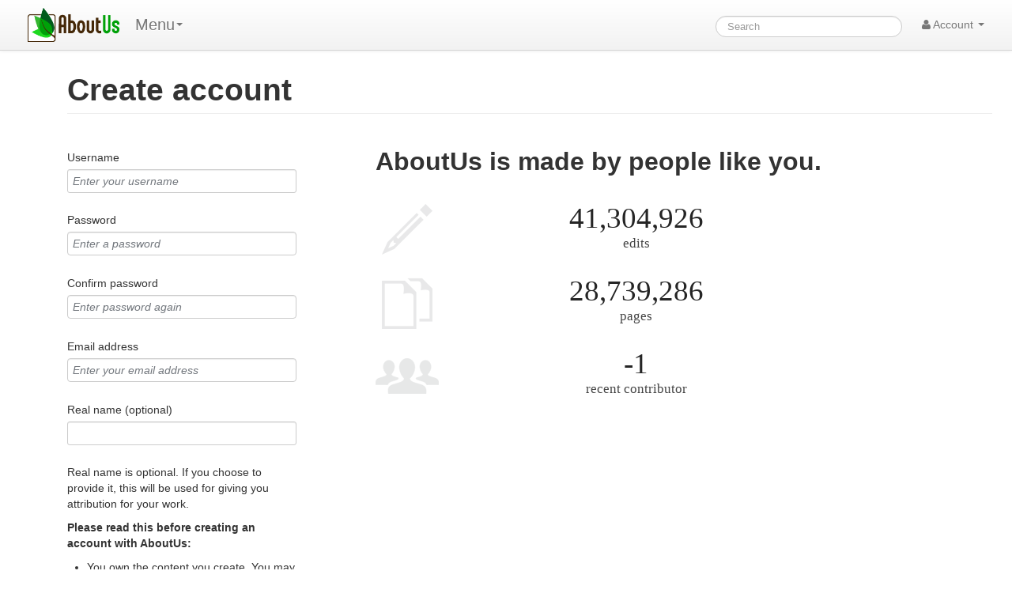

--- FILE ---
content_type: text/html; charset=utf-8
request_url: https://www.google.com/recaptcha/api2/aframe
body_size: 268
content:
<!DOCTYPE HTML><html><head><meta http-equiv="content-type" content="text/html; charset=UTF-8"></head><body><script nonce="iJB0wvRQQRcnExmCwrPafQ">/** Anti-fraud and anti-abuse applications only. See google.com/recaptcha */ try{var clients={'sodar':'https://pagead2.googlesyndication.com/pagead/sodar?'};window.addEventListener("message",function(a){try{if(a.source===window.parent){var b=JSON.parse(a.data);var c=clients[b['id']];if(c){var d=document.createElement('img');d.src=c+b['params']+'&rc='+(localStorage.getItem("rc::a")?sessionStorage.getItem("rc::b"):"");window.document.body.appendChild(d);sessionStorage.setItem("rc::e",parseInt(sessionStorage.getItem("rc::e")||0)+1);localStorage.setItem("rc::h",'1768245428693');}}}catch(b){}});window.parent.postMessage("_grecaptcha_ready", "*");}catch(b){}</script></body></html>

--- FILE ---
content_type: text/javascript; charset=utf-8
request_url: https://aboutus.com/load.php?debug=false&lang=en&modules=startup&only=scripts&skin=strapping
body_size: 16330
content:
var mediaWikiLoadStart=(new Date()).getTime(),mwPerformance=(window.performance&&performance.mark)?performance:{mark:function(){}};mwPerformance.mark('mwLoadStart');function isCompatible(str){var ua=str||navigator.userAgent;return!!('querySelector'in document&&'localStorage'in window&&'addEventListener'in window&&!(ua.match(/webOS\/1\.[0-4]/)||ua.match(/PlayStation/i)||ua.match(/SymbianOS|Series60|NetFront|Opera Mini|S40OviBrowser|MeeGo/)||(ua.match(/Glass/)&&ua.match(/Android/))));}(function(){var NORLQ,script;if(!isCompatible()){document.documentElement.className=document.documentElement.className.replace(/(^|\s)client-js(\s|$)/,'$1client-nojs$2');NORLQ=window.NORLQ||[];while(NORLQ.length){NORLQ.shift()();}window.NORLQ={push:function(fn){fn();}};window.RLQ={push:function(){}};return;}function startUp(){mw.config=new mw.Map(true);mw.loader.addSource({"local":"/load.php"});mw.loader.register([["site","18dtnh7",[1]],["site.styles","0amg1y0",[],"site"],["noscript","0mxgqjl",[],"noscript"
],["filepage","1nw0lea"],["user.groups","1qpxsvw",[5]],["user","1h0p314",[6],"user"],["user.styles","1dwbgyi",[],"user"],["user.cssprefs","09p30q0",[],"private"],["user.defaults","0pluv3n"],["user.options","0j3lz3q",[8],"private"],["user.tokens","11ow8ao",[],"private"],["mediawiki.language.data","0msaucq",[179]],["mediawiki.skinning.elements","0804d9b"],["mediawiki.skinning.content","1vt0i86"],["mediawiki.skinning.interface","0l3uh6r"],["mediawiki.skinning.content.parsoid","0nnbs8p"],["mediawiki.skinning.content.externallinks","1o9u40x"],["jquery.accessKeyLabel","1rjz1bx",[27,136]],["jquery.appear","0jutm43"],["jquery.arrowSteps","1hdjg4e"],["jquery.async","1f7jgvf"],["jquery.autoEllipsis","01chsih",[39]],["jquery.badge","0iuxkae",[176]],["jquery.byteLength","0zkugp2"],["jquery.byteLimit","00nc1op",[23]],["jquery.checkboxShiftClick","1dvkj9p"],["jquery.chosen","0bw0g8p"],["jquery.client","1glr22o"],["jquery.color","0p994yt",[29]],["jquery.colorUtil","0gpgbuh"],["jquery.confirmable",
"1vh024m",[180]],["jquery.cookie","0yxv2lg"],["jquery.expandableField","1654pcl"],["jquery.farbtastic","0edb34k",[29]],["jquery.footHovzer","1qod7kc"],["jquery.form","04tan2p"],["jquery.fullscreen","1hcljdh"],["jquery.getAttrs","079os1q"],["jquery.hidpi","1c5kmov"],["jquery.highlightText","1t9ayb3",[251,136]],["jquery.hoverIntent","0wybfzz"],["jquery.i18n","0bj36ha",[178]],["jquery.localize","1uvcr1t"],["jquery.makeCollapsible","186fx68"],["jquery.mockjax","1cx0rco"],["jquery.mw-jump","0n9i7p6"],["jquery.mwExtension","1y8npwm"],["jquery.placeholder","1vivfvd"],["jquery.qunit","0z7tljg"],["jquery.qunit.completenessTest","1v3nhsc",[48]],["jquery.spinner","0z9ly3w"],["jquery.jStorage","07kpyip",[94]],["jquery.suggestions","0pzlsz6",[39]],["jquery.tabIndex","10spor7"],["jquery.tablesorter","0t7nklj",[251,136,181]],["jquery.textSelection","19d5qgc",[27]],["jquery.throttle-debounce","05qjzrs"],["jquery.xmldom","1dph9tv"],["jquery.tipsy","0rj3es4"],["jquery.ui.core","0xfr3jh",[60],"jquery.ui"
],["jquery.ui.core.styles","08puf1n",[],"jquery.ui"],["jquery.ui.accordion","1uudc7p",[59,79],"jquery.ui"],["jquery.ui.autocomplete","155kkag",[68],"jquery.ui"],["jquery.ui.button","0s8imqi",[59,79],"jquery.ui"],["jquery.ui.datepicker","1modig4",[59],"jquery.ui"],["jquery.ui.dialog","0nwt336",[63,66,70,72],"jquery.ui"],["jquery.ui.draggable","15bc81q",[59,69],"jquery.ui"],["jquery.ui.droppable","13kd3nv",[66],"jquery.ui"],["jquery.ui.menu","1019wqb",[59,70,79],"jquery.ui"],["jquery.ui.mouse","0ykrx3y",[79],"jquery.ui"],["jquery.ui.position","1w90nt3",[],"jquery.ui"],["jquery.ui.progressbar","05u0bgx",[59,79],"jquery.ui"],["jquery.ui.resizable","1ayrca1",[59,69],"jquery.ui"],["jquery.ui.selectable","1occ0hn",[59,69],"jquery.ui"],["jquery.ui.slider","1umjppj",[59,69],"jquery.ui"],["jquery.ui.sortable","0tq20r2",[59,69],"jquery.ui"],["jquery.ui.spinner","1xif5qb",[63],"jquery.ui"],["jquery.ui.tabs","0ort4s8",[59,79],"jquery.ui"],["jquery.ui.tooltip","04511yd",[59,70,79],"jquery.ui"],[
"jquery.ui.widget","0g1drt1",[],"jquery.ui"],["jquery.effects.core","1w4qc29",[],"jquery.ui"],["jquery.effects.blind","0skomww",[80],"jquery.ui"],["jquery.effects.bounce","0errp5g",[80],"jquery.ui"],["jquery.effects.clip","1mvvkqt",[80],"jquery.ui"],["jquery.effects.drop","0rn117d",[80],"jquery.ui"],["jquery.effects.explode","16x6p5m",[80],"jquery.ui"],["jquery.effects.fade","11dcy4w",[80],"jquery.ui"],["jquery.effects.fold","1eufifo",[80],"jquery.ui"],["jquery.effects.highlight","1azai8m",[80],"jquery.ui"],["jquery.effects.pulsate","1b0bhva",[80],"jquery.ui"],["jquery.effects.scale","1wk58sy",[80],"jquery.ui"],["jquery.effects.shake","0njapnl",[80],"jquery.ui"],["jquery.effects.slide","02a57vy",[80],"jquery.ui"],["jquery.effects.transfer","1u9fkos",[80],"jquery.ui"],["json","0jrovr9",[],null,null,"return!!(window.JSON\u0026\u0026JSON.stringify\u0026\u0026JSON.parse);"],["moment","1bvpwmv",[176]],["mediawiki.apihelp","0r7xxtf"],["mediawiki.template","1jpz35t"],[
"mediawiki.template.mustache","0h4q88n",[97]],["mediawiki.template.regexp","1wx9vaf",[97]],["mediawiki.apipretty","0d76mjj"],["mediawiki.api","16cp60g",[153,10]],["mediawiki.api.category","0lvo4bk",[141,101]],["mediawiki.api.edit","0hnvrvu",[141,101]],["mediawiki.api.login","0ojm7hg",[101]],["mediawiki.api.options","1h6a2g3",[101]],["mediawiki.api.parse","01zk2y9",[101]],["mediawiki.api.upload","0a7rvmd",[251,94,103]],["mediawiki.api.user","0tzxp0i",[101]],["mediawiki.api.watch","1u4u0mv",[101]],["mediawiki.api.messages","14dkjtu",[101]],["mediawiki.api.rollback","0nn0t9w",[101]],["mediawiki.content.json","1d6yfa5"],["mediawiki.confirmCloseWindow","0jubpsd"],["mediawiki.debug","06cxlr8",[34]],["mediawiki.diff.styles","1a3yzx8"],["mediawiki.feedback","1w992kt",[141,130,260]],["mediawiki.feedlink","129e0kn"],["mediawiki.filewarning","0jltvpd",[256]],["mediawiki.ForeignApi","1f5jm82",[120]],["mediawiki.ForeignApi.core","08nysch",[101,252]],["mediawiki.helplink","1yg98u8"],[
"mediawiki.hidpi","1s6nw7k",[38],null,null,"return'srcset'in new Image();"],["mediawiki.hlist","0ciu9wz"],["mediawiki.htmlform","1nceyl1",[24,136]],["mediawiki.htmlform.ooui","1fu1f34",[256]],["mediawiki.htmlform.styles","0z47fu4"],["mediawiki.htmlform.ooui.styles","1m8a9ib"],["mediawiki.icon","1vai7hu"],["mediawiki.inspect","1rq1py5",[23,94,136]],["mediawiki.messagePoster","1ovbr5q",[119]],["mediawiki.messagePoster.wikitext","04p4e78",[103,130]],["mediawiki.notification","0u6hs3u",[189]],["mediawiki.notify","19nfrpk"],["mediawiki.notification.convertmessagebox","0791y6d",[132]],["mediawiki.notification.convertmessagebox.styles","16311ie"],["mediawiki.RegExp","1lhkumm"],["mediawiki.pager.tablePager","0jefrau"],["mediawiki.searchSuggest","1cdhgrc",[37,47,52,101]],["mediawiki.sectionAnchor","1kd7e9c"],["mediawiki.storage","0pzgc6y"],["mediawiki.Title","0l5a7tp",[23,153]],["mediawiki.Upload","0k74esr",[107]],["mediawiki.ForeignUpload","02rkmx4",[119,142]],[
"mediawiki.ForeignStructuredUpload.config","1fvsh13"],["mediawiki.ForeignStructuredUpload","1i9f03n",[144,143]],["mediawiki.Upload.Dialog","1ls4pl0",[147]],["mediawiki.Upload.BookletLayout","0p05qul",[142,180,151,249,95,258,260,266,267]],["mediawiki.ForeignStructuredUpload.BookletLayout","17a4v12",[145,147,110,184,245,243]],["mediawiki.toc","118kjjq",[157]],["mediawiki.Uri","1xaunb3",[153,99]],["mediawiki.user","0tldswk",[108,157,9]],["mediawiki.userSuggest","1k2hjt3",[52,101]],["mediawiki.util","1gqwuss",[17,133]],["mediawiki.viewport","0zbhd98"],["mediawiki.checkboxtoggle","0hy1hyp"],["mediawiki.checkboxtoggle.styles","1d2efwl"],["mediawiki.cookie","1w0bmu6",[31]],["mediawiki.toolbar","0fe6pnj",[55]],["mediawiki.experiments","10cubvk"],["mediawiki.action.edit","0rm85bk",[24,55,161,101]],["mediawiki.action.edit.styles","1wxzjpb"],["mediawiki.action.edit.collapsibleFooter","074qk4d",[43,157,128]],["mediawiki.action.edit.preview","0yjl7z7",[35,50,55,101,115,180]],[
"mediawiki.action.history","0k78rxl"],["mediawiki.action.history.styles","01howfp"],["mediawiki.action.history.diff","1a3yzx8"],["mediawiki.action.view.dblClickEdit","14uo3ga",[189,9]],["mediawiki.action.view.metadata","19e2zm6"],["mediawiki.action.view.categoryPage.styles","0on38wl"],["mediawiki.action.view.postEdit","0wzo612",[157,180,97]],["mediawiki.action.view.redirect","0dhklnr",[27]],["mediawiki.action.view.redirectPage","1fibxzz"],["mediawiki.action.view.rightClickEdit","1ew2p92"],["mediawiki.action.edit.editWarning","16ar4ti",[55,113,180]],["mediawiki.action.view.filepage","0d06xnu"],["mediawiki.language","0kavcoe",[177,11]],["mediawiki.cldr","1xh0dwp",[178]],["mediawiki.libs.pluralruleparser","1iowue7"],["mediawiki.language.init","1s3gr4y"],["mediawiki.jqueryMsg","0jm4mo7",[251,176,153,9]],["mediawiki.language.months","0bwv3g5",[176]],["mediawiki.language.names","16yzhn6",[179]],["mediawiki.language.specialCharacters","06es0c8",[176]],["mediawiki.libs.jpegmeta","0vbsosq"],[
"mediawiki.page.gallery","1pjct11",[56,186]],["mediawiki.page.gallery.styles","1mqcw87"],["mediawiki.page.gallery.slideshow","03pwpgh",[141,101,258,274]],["mediawiki.page.ready","0hryy5d",[17,25,43,45,47]],["mediawiki.page.startup","0z6ii24",[153]],["mediawiki.page.patrol.ajax","1u8rnic",[50,141,101,189]],["mediawiki.page.watch.ajax","0ntli70",[109,189]],["mediawiki.page.rollback","1pm6yma",[50,111]],["mediawiki.page.image.pagination","119c5c3",[50,153]],["mediawiki.special","0l1ze2o"],["mediawiki.special.apisandbox.styles","1j3c68f"],["mediawiki.special.apisandbox","0jrufmw",[101,180,244,255]],["mediawiki.special.block","08zdj2m",[153]],["mediawiki.special.changeslist","0p6oqsm"],["mediawiki.special.changeslist.legend","1mvkn0v"],["mediawiki.special.changeslist.legend.js","0kiqemh",[43,157]],["mediawiki.special.changeslist.enhanced","10dslde"],["mediawiki.special.changeslist.visitedstatus","0df3zdz"],["mediawiki.special.comparepages.styles","00r2ye1"],["mediawiki.special.edittags",
"12tubry",[26]],["mediawiki.special.edittags.styles","1ioxdlh"],["mediawiki.special.import","1ragg5k"],["mediawiki.special.movePage","0uyyv4h",[241]],["mediawiki.special.movePage.styles","1eyo3jt"],["mediawiki.special.pageLanguage","10watmd",[256]],["mediawiki.special.pagesWithProp","02gjh3a"],["mediawiki.special.preferences","0rn0xji",[113,176,134]],["mediawiki.special.userrights","1dd5a55",[134]],["mediawiki.special.preferences.styles","06ed1ux"],["mediawiki.special.recentchanges","0ab16xx"],["mediawiki.special.search","0x3n0f2",[247]],["mediawiki.special.search.styles","0k10qwd"],["mediawiki.special.undelete","0mzobl4"],["mediawiki.special.upload","1umk8kk",[50,141,101,113,180,184,219,97]],["mediawiki.special.upload.styles","1884a5k"],["mediawiki.special.userlogin.common.styles","17aqujn"],["mediawiki.special.userlogin.signup.styles","1ms8sku"],["mediawiki.special.userlogin.login.styles","1wt9v4f"],["mediawiki.special.userlogin.signup.js","179wh59",[56,101,180]],[
"mediawiki.special.unwatchedPages","1vh1ovy",[141,109]],["mediawiki.special.watchlist","0iwevs4"],["mediawiki.special.version","1uhsff6"],["mediawiki.legacy.config","09kh64b"],["mediawiki.legacy.commonPrint","0wp645f"],["mediawiki.legacy.protect","1n55dfr",[24]],["mediawiki.legacy.shared","1jw1smk"],["mediawiki.legacy.oldshared","0iq2gsk"],["mediawiki.legacy.wikibits","1gcxsec",[153]],["mediawiki.ui","0o9vll7"],["mediawiki.ui.checkbox","1eqw5hc"],["mediawiki.ui.radio","09vrn9t"],["mediawiki.ui.anchor","1658aty"],["mediawiki.ui.button","11lkzdg"],["mediawiki.ui.input","16srf69"],["mediawiki.ui.icon","1ter57y"],["mediawiki.ui.text","0ly0nph"],["mediawiki.widgets","03tdwq4",[21,24,141,101,242,258]],["mediawiki.widgets.styles","0tfz9hr"],["mediawiki.widgets.DateInputWidget","1tgjyj9",[95,258]],["mediawiki.widgets.datetime","1n5hacy",[256]],["mediawiki.widgets.CategorySelector","1x2hnhj",[119,141,258]],["mediawiki.widgets.UserInputWidget","1jcygyh",[258]],[
"mediawiki.widgets.SearchInputWidget","1jtkc13",[138,241]],["mediawiki.widgets.SearchInputWidget.styles","0z79tid"],["mediawiki.widgets.StashedFileWidget","1fuolcb",[256]],["es5-shim","0klf0a7",[],null,null,"return(function(){'use strict';return!this\u0026\u0026!!Function.prototype.bind;}());"],["dom-level2-shim","1lgfu5d",[],null,null,"return!!window.Node;"],["oojs","0nnv2zs",[250,94]],["mediawiki.router","1kk207j",[254]],["oojs-router","1qkgohh",[252]],["oojs-ui","1qpxsvw",[259,258,260]],["oojs-ui-core","0z9d9dj",[176,252,257,261,262,263]],["oojs-ui-core.styles","1smi6ie"],["oojs-ui-widgets","0s725sj",[256]],["oojs-ui-toolbars","1autxa2",[256]],["oojs-ui-windows","12e8dng",[256]],["oojs-ui.styles.icons","06nn8cc"],["oojs-ui.styles.indicators","0dslsk4"],["oojs-ui.styles.textures","1k5ov0o"],["oojs-ui.styles.icons-accessibility","1qnrr26"],["oojs-ui.styles.icons-alerts","0pkuh53"],["oojs-ui.styles.icons-content","1aguvk3"],["oojs-ui.styles.icons-editing-advanced","0zmbids"],[
"oojs-ui.styles.icons-editing-core","1vgx5yg"],["oojs-ui.styles.icons-editing-list","0zadc25"],["oojs-ui.styles.icons-editing-styling","1jx0ro8"],["oojs-ui.styles.icons-interactions","0wm7tbk"],["oojs-ui.styles.icons-layout","1v00sk0"],["oojs-ui.styles.icons-location","1mj2wpk"],["oojs-ui.styles.icons-media","0o7lltz"],["oojs-ui.styles.icons-moderation","0eqi6a1"],["oojs-ui.styles.icons-movement","1axet40"],["oojs-ui.styles.icons-user","06gpi8y"],["oojs-ui.styles.icons-wikimedia","1qyw55g"],["ext.checkUser","1o02ii9",[153]]]);;mw.config.set({"wgLoadScript":"/load.php","debug":!1,"skin":"strapping","stylepath":"/skins","wgUrlProtocols":"bitcoin\\:|ftp\\:\\/\\/|ftps\\:\\/\\/|geo\\:|git\\:\\/\\/|gopher\\:\\/\\/|http\\:\\/\\/|https\\:\\/\\/|irc\\:\\/\\/|ircs\\:\\/\\/|magnet\\:|mailto\\:|mms\\:\\/\\/|news\\:|nntp\\:\\/\\/|redis\\:\\/\\/|sftp\\:\\/\\/|sip\\:|sips\\:|sms\\:|ssh\\:\\/\\/|svn\\:\\/\\/|tel\\:|telnet\\:\\/\\/|urn\\:|worldwind\\:\\/\\/|xmpp\\:|\\/\\/","wgArticlePath":"/$1",
"wgScriptPath":"","wgScriptExtension":".php","wgScript":"/index.php","wgSearchType":null,"wgVariantArticlePath":!1,"wgActionPaths":{},"wgServer":"//aboutus.com","wgServerName":"aboutus.com","wgUserLanguage":"en","wgContentLanguage":"en","wgTranslateNumerals":!0,"wgVersion":"1.28.0","wgEnableAPI":!0,"wgEnableWriteAPI":!0,"wgMainPageTitle":"Wiki","wgFormattedNamespaces":{"-2":"Media","-1":"Special","0":"","1":"Talk","2":"User","3":"User talk","4":"Aboutus","5":"Aboutus talk","6":"File","7":"File talk","8":"MediaWiki","9":"MediaWiki talk","10":"Template","11":"Template talk","12":"Help","13":"Help talk","14":"Category","15":"Category talk"},"wgNamespaceIds":{"media":-2,"special":-1,"":0,"talk":1,"user":2,"user_talk":3,"aboutus":4,"aboutus_talk":5,"file":6,"file_talk":7,"mediawiki":8,"mediawiki_talk":9,"template":10,"template_talk":11,"help":12,"help_talk":13,"category":14,"category_talk":15,"image":6,"image_talk":7,"project":4,"project_talk":5},"wgContentNamespaces":[0],
"wgSiteName":"AboutUs","wgDBname":"my_wiki","wgExtraSignatureNamespaces":[],"wgAvailableSkins":{"strapping":"Strapping","fallback":"Fallback","apioutput":"ApiOutput"},"wgExtensionAssetsPath":"/extensions","wgCookiePrefix":"aboutus","wgCookieDomain":"","wgCookiePath":"/","wgCookieExpiration":86400,"wgResourceLoaderMaxQueryLength":-1,"wgCaseSensitiveNamespaces":[0,-2,1,4,5,6,7,10,11,12,13,14,15],"wgLegalTitleChars":" %!\"$&'()*,\\-./0-9:;=?@A-Z\\\\\\^_`a-z~+\\u0080-\\uFFFF","wgIllegalFileChars":":/\\\\","wgResourceLoaderStorageVersion":1,"wgResourceLoaderStorageEnabled":!0,"wgResourceLoaderLegacyModules":[],"wgForeignUploadTargets":["local"],"wgEnableUploads":!0});var RLQ=window.RLQ||[];while(RLQ.length){RLQ.shift()();}window.RLQ={push:function(fn){fn();}};window.NORLQ={push:function(){}};}script=document.createElement('script');script.src="/load.php?debug=false&lang=en&modules=jquery%2Cmediawiki&only=scripts&skin=strapping&version=1hv9nlt";script.onload=script.onreadystatechange=
function(){if(!script.readyState||/loaded|complete/.test(script.readyState)){script.onload=script.onreadystatechange=null;script=null;startUp();}};document.getElementsByTagName('head')[0].appendChild(script);}());